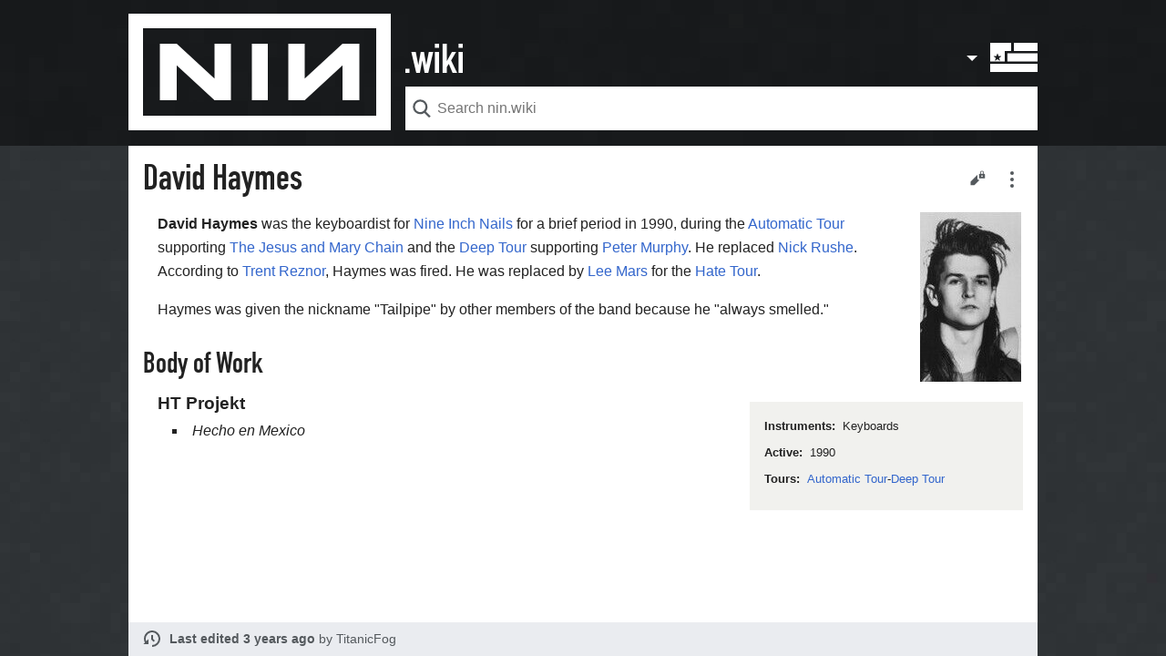

--- FILE ---
content_type: text/html; charset=UTF-8
request_url: https://www.nin.wiki/David_Haymes
body_size: 21281
content:
<!DOCTYPE html>
<html class="client-nojs" lang="en" dir="ltr">
<head>
<meta charset="UTF-8"/>
<title>Nine Inch Nails - David Haymes | nin.wiki</title>
<script>document.documentElement.className="client-js";RLCONF={"wgCanonicalNamespace":"","wgCanonicalSpecialPageName":!1,"wgNamespaceNumber":0,"wgPageName":"David_Haymes","wgTitle":"David Haymes","wgCurRevisionId":59872,"wgRevisionId":59872,"wgArticleId":6076,"wgIsArticle":!0,"wgIsRedirect":!1,"wgAction":"view","wgUserName":null,"wgUserGroups":["*"],"wgCategories":["Former Members"],"wgBreakFrames":!1,"wgPageContentLanguage":"en","wgPageContentModel":"wikitext","wgSeparatorTransformTable":["",""],"wgDigitTransformTable":["",""],"wgDefaultDateFormat":"dmy","wgMonthNames":["","January","February","March","April","May","June","July","August","September","October","November","December"],"wgMonthNamesShort":["","Jan","Feb","Mar","Apr","May","Jun","Jul","Aug","Sep","Oct","Nov","Dec"],"wgRelevantPageName":"David_Haymes","wgRelevantArticleId":6076,"wgRequestId":"aXGlYgVOQ5bqatexJIhrTgAAAEk","wgCSPNonce":!1,"wgIsProbablyEditable":!1,"wgRelevantPageIsProbablyEditable":!1,
"wgRestrictionEdit":[],"wgRestrictionMove":[],"wgMFDisplayWikibaseDescriptions":{"search":!1,"nearby":!1,"watchlist":!1,"tagline":!1},"wgMinervaPermissions":{"watch":!0,"talk":!1},"wgMinervaFeatures":{"beta":!1,"mobileOptionsLink":!1,"categories":!1,"backToTop":!1,"shareButton":!1,"pageIssues":!1,"talkAtTop":!0,"historyInPageActions":!0,"overflowSubmenu":!0,"tabsOnSpecials":!1,"personalMenu":!0,"mainMenuExpanded":!0},"wgMinervaDownloadNamespaces":[0],"wgMinervaMenuData":{"groups":[[{"name":"home","components":[{"text":"Home","href":"/Main_Page","class":"mw-ui-icon mw-ui-icon-before mw-ui-icon-minerva-home","data-event-name":"menu.home"}]},{"name":"discography","components":[{"text":"Discography","href":"/Halo_numbers","class":"mw-ui-icon mw-ui-icon-before mw-ui-icon-minerva-discography ","id":"discographyButton","data-event-name":"menu.discography"}]},{"name":"soundtracks","components":[{"text":"Film work","href":"/Soundtracks","class":
"mw-ui-icon mw-ui-icon-before mw-ui-icon-minerva-soundtracks ","id":"soundtracksButton","data-event-name":"menu.soundtracks"}]},{"name":"awards","components":[{"text":"Awards","href":"/Awards_%26_Accolades","class":"mw-ui-icon mw-ui-icon-before mw-ui-icon-minerva-awards ","id":"awardsButton","data-event-name":"menu.awards"}]},{"name":"random","components":[{"text":"Random","href":"/Special:Random#/random","class":"mw-ui-icon mw-ui-icon-before mw-ui-icon-minerva-random ","id":"randomButton","data-event-name":"menu.random"}]}],[{"name":"recentchanges","components":[{"text":"Recent changes","href":"/Special:RecentChanges","class":"mw-ui-icon mw-ui-icon-before mw-ui-icon-minerva-recentchanges ","data-event-name":"menu.recentchanges"}]},{"name":"specialpages","components":[{"text":"Special pages","href":"/Special:SpecialPages","class":"mw-ui-icon mw-ui-icon-before mw-ui-icon-minerva-specialpages ","data-event-name":"menu.specialpages"}]}],[{"name":"nin.com","components":[{"text":"nin.com",
"href":"https://www.nin.com","class":"mw-ui-icon mw-ui-icon-before mw-ui-icon-minerva-ninofficial ","id":"ninDotComButton","data-event-name":"menu.nindotcom"}]},{"name":"nin:hotline","components":[{"text":"nin:hotline","href":"https://www.theninhotline.com/","class":"mw-ui-icon mw-ui-icon-before mw-ui-icon-minerva-nin ","id":"ninHotlineButton","data-event-name":"menu.ninhotline"}]},{"name":"nin:live","components":[{"text":"nin:live","href":"https://www.ninlive.com/","class":"mw-ui-icon mw-ui-icon-before mw-ui-icon-minerva-nin ","id":"ninLiveButton","data-event-name":"menu.ninlive"}]},{"name":"nin:catalog","components":[{"text":"nin:catalog","href":"https://nincatalog.com/","class":"mw-ui-icon mw-ui-icon-before mw-ui-icon-minerva-nin ","id":"ninCatalogButton","data-event-name":"menu.nincatalog"}]},{"name":"nin:tourhistory","components":[{"text":"nin:tourhistory","href":"https://www.nintourhistory.com/","class":"mw-ui-icon mw-ui-icon-before mw-ui-icon-minerva-nin ","id":
"ninTourHistoryButton","data-event-name":"menu.nintourhistory"}]},{"name":"/r/nin","components":[{"text":"/r/nin","href":"https://www.reddit.com/r/nin/","class":"mw-ui-icon mw-ui-icon-before mw-ui-icon-minerva-reddit ","id":"redditButton","data-event-name":"menu.rnin"}]},{"name":"echoingthesound","components":[{"text":"echoingthesound","href":"https://www.echoingthesound.org/community/forums/8-Nine-Inch-Nails","class":"mw-ui-icon mw-ui-icon-before mw-ui-icon-minerva-ets ","id":"etsButton","data-event-name":"menu.ets"}]}],[{"name":"preferences","components":[{"text":"Preferences","href":"/Special:Preferences","class":"mw-ui-icon mw-ui-icon-before mw-ui-icon-minerva-settings ","data-event-name":"menu.preferences"}]}]],"sitelinks":[{"name":"about","components":[{"text":"About nin.wiki","href":"/ninwiki:About","class":""}]},{"name":"disclaimers","components":[{"text":"Disclaimers","href":"/ninwiki:General_disclaimer","class":""}]}]}};RLSTATE={"site.styles":"ready","noscript":"ready",
"user.styles":"ready","user":"ready","user.options":"ready","user.tokens":"loading","skins.minerva.base.styles":"ready","skins.minerva.content.styles":"ready","skins.minerva.content.styles.images":"ready","mediawiki.hlist":"ready","mediawiki.ui.icon":"ready","mediawiki.ui.button":"ready","skins.minerva.icons.wikimedia":"ready","skins.minerva.icons.images":"ready","skins.minerva.amc.styles":"ready","skins.minerva.personalMenu.icons":"ready","skins.minerva.mainMenu.advanced.icons":"ready","wikimedia.ui":"ready"};RLPAGEMODULES=["site","mediawiki.page.startup","skins.minerva.options","skins.minerva.scripts"];</script>
<script>(RLQ=window.RLQ||[]).push(function(){mw.loader.implement("user.tokens@tffin",function($,jQuery,require,module){/*@nomin*/mw.user.tokens.set({"editToken":"+\\","patrolToken":"+\\","watchToken":"+\\","csrfToken":"+\\"});
});});</script>
<link rel="stylesheet" href="/load.php?lang=en&amp;modules=mediawiki.hlist%7Cmediawiki.ui.button%2Cicon%7Cskins.minerva.amc.styles%7Cskins.minerva.base.styles%7Cskins.minerva.content.styles%7Cskins.minerva.content.styles.images%7Cskins.minerva.icons.images%2Cwikimedia%7Cskins.minerva.mainMenu.advanced.icons%7Cskins.minerva.personalMenu.icons%7Cwikimedia.ui&amp;only=styles&amp;skin=minerva"/>
<script async="" src="/load.php?lang=en&amp;modules=startup&amp;only=scripts&amp;raw=1&amp;skin=minerva"></script>
<meta name="generator" content="MediaWiki 1.34.4"/>
<meta name="viewport" content="initial-scale=1.0, user-scalable=yes, minimum-scale=0.25, maximum-scale=5.0, width=device-width"/>
<meta name="theme-color" content="#eaecf0"/>
<link rel="apple-touch-icon" href="/images/skin/apple-touch-icon.png"/>
<link rel="shortcut icon" href="/favicon.ico"/>
<link rel="search" type="application/opensearchdescription+xml" href="/opensearch_desc.php" title="nin.wiki (en)"/>
<link rel="EditURI" type="application/rsd+xml" href="https://www.nin.wiki/api.php?action=rsd"/>
<link rel="alternate" type="application/atom+xml" title="nin.wiki Atom feed" href="/index.php?title=Special:RecentChanges&amp;feed=atom"/>
<link href="https://fonts.googleapis.com/css2?family=Inconsolata&family=Nunito:ital,wght@0,300;0,400;0,600;0,700;1,300;1,400;1,600;1,700&display=swap" rel="stylesheet">
<meta name="apple-mobile-web-app-capable" content="yes"><meta name="apple-mobile-web-app-status-bar-style" content="black">
<meta property="og:title" content="Nine Inch Nails - David Haymes | nin.wiki"/>
<meta property="og:site_name" content="nin.wiki"/>
<meta property="og:url" content="https://www.nin.wiki/David_Haymes"/>
<meta property="og:image" content="https://www.nin.wiki/resources/assets/wiki.png"/>
<meta property="article:modified_time" content="2023-05-19T22:50:00Z"/>
<meta property="article:published_time" content="2023-05-19T22:50:00Z"/>
<meta property="twitter:title" content="Nine Inch Nails - David Haymes | nin.wiki"/>
<meta property="twitter:image" content="https://www.nin.wiki/resources/assets/wiki.png"/>
<meta property="twitter:card" content="summary_large_image"/>
<script type="application/ld+json">{"@context":"http:\/\/schema.org","@type":"article","name":"Nine Inch Nails - David Haymes | nin.wiki","headline":"Nine Inch Nails - David Haymes | nin.wiki","mainEntityOfPage":"David Haymes","identifier":"https:\/\/www.nin.wiki\/David_Haymes","url":"https:\/\/www.nin.wiki\/David_Haymes","dateModified":"2023-05-19T22:50:00Z","datePublished":"2023-05-19T22:50:00Z","image":{"@type":"ImageObject","url":"https:\/\/www.nin.wiki\/resources\/assets\/wiki.png"},"author":{"@type":"Organization","name":"nin.wiki","url":"https:\/\/www.nin.wiki","logo":{"@type":"ImageObject","url":"https:\/\/www.nin.wiki\/resources\/assets\/wiki.png","caption":"nin.wiki"}},"publisher":{"@type":"Organization","name":"nin.wiki","url":"https:\/\/www.nin.wiki","logo":{"@type":"ImageObject","url":"https:\/\/www.nin.wiki\/resources\/assets\/wiki.png","caption":"nin.wiki"}},"potentialAction":{"@type":"SearchAction","target":"https:\/\/www.nin.wiki\/index.php?title=Special:Search&search={search_term}","query-input":"required name=search_term"}}</script>
<!--[if lt IE 9]><script src="/resources/lib/html5shiv/html5shiv.js"></script><![endif]-->
</head>
<body class="mediawiki ltr sitedir-ltr mw-hide-empty-elt ns-0 ns-subject page-David_Haymes rootpage-David_Haymes stable skin-minerva action-view minerva--history-page-action-enabled">
<div id="mw-mf-viewport">
	<nav id="mw-mf-page-left" class="navigation-drawer view-border-box">
		
	</nav>
	<div id="mw-mf-page-center">
		<header class="header-container header-chrome">
			<form class="header" action="/index.php" method="get">
				<div class="menu-button"><a title="Open main menu" href="/Special:MobileMenu" class="mw-ui-icon mw-ui-icon-element mw-ui-icon-minerva-mainmenu main-menu-button mw-ui-icon-flush-left" data-event-name="ui.mainmenu" id="mw-mf-main-menu-button">Open main menu</a></div>
				<div class="logo-container">
					<img id="nin-logo" class="main-menu-button" src="/images/skin/nin-logo.svg" />
				</div>
				<div id="dotwiki" class="main-menu-button"></div>
				<div class="search-box">
					<input class="search mw-ui-background-icon-search skin-minerva-search-trigger" type="search" name="search" id="searchInput"
						autocomplete="off" placeholder="Search nin.wiki" aria-label="Search nin.wiki"
						value="">
				</div>
				<div class="search-button"><button id="searchIcon" class="mw-ui-icon mw-ui-icon-element mw-ui-icon-wikimedia-search-base20 skin-minerva-search-trigger" type="submit">Search</button></div>
				<nav class="minerva-user-navigation" aria-labelledby="minerva-user-menu-toggle"> 
					<div class="chevron"></div>
          <div class="flag-overlay main-menu-button"></div>
					
<div class="toggle-list minerva-user-menu">
	<input
		type="checkbox"
		id="minerva-user-menu-checkbox"
		class="toggle-list__checkbox"
		role="button"
		aria-labelledby="minerva-user-menu-toggle"
		aria-expanded="false">
	<label
		id="minerva-user-menu-toggle"
		class="toggle-list__toggle mw-ui-icon mw-ui-icon-element mw-ui-icon-minerva-page-actions-overflow wikimedia-ui-userAvatarOutline-base20"
		for="minerva-user-menu-checkbox"
		data-event-name="ui.usermenu">
		User menu
	</label>
	<ul class="toggle-list__list new minerva-user-menu-list toggle-list__list--drop-down">
		
			

	<li class="toggle-list-item">
		<a class="toggle-list-item__anchor" href="/User:13.58.131.49" data-event-name="menu.profile">
			<span class="toggle-list-item__icon mw-ui-icon mw-ui-icon-before mw-ui-icon-wikimedia-userAvatar-base20 truncated-text primary-action">
				<span class="toggle-list-item__label">13.58.131.49</span>
			</span>
		</a>
	</li>


		
			

	<li class="toggle-list-item">
		<a class="toggle-list-item__anchor" href="/Special:Watchlist" data-event-name="menu.watchlist">
			<span class="toggle-list-item__icon mw-ui-icon mw-ui-icon-before mw-ui-icon-minerva-watchlist ">
				<span class="toggle-list-item__label">Watchlist</span>
			</span>
		</a>
	</li>


		
			

	<li class="toggle-list-item">
		<a class="toggle-list-item__anchor" href="/Special:Contributions/13.58.131.49" data-event-name="menu.contributions">
			<span class="toggle-list-item__icon mw-ui-icon mw-ui-icon-before mw-ui-icon-minerva-contributions ">
				<span class="toggle-list-item__label">Contributions</span>
			</span>
		</a>
	</li>


		
			

	<li class="toggle-list-item">
		<a class="toggle-list-item__anchor" href="/index.php?title=Special:UserLogin&amp;returnto=David+Haymes" data-event-name="menu.login">
			<span class="toggle-list-item__icon mw-ui-icon mw-ui-icon-before mw-ui-icon-minerva-login ">
				<span class="toggle-list-item__label">Log in</span>
			</span>
		</a>
	</li>


		
	</ul>
</div>

<!-- version 1.0.2 - used for partial template invalidation -->

				</nav>
			</form>
		</header>
		<main id="content" class="mw-body">
			<div class="banner-container">
			<div id="siteNotice"></div>

			</div>
			
			
			<div class="pre-content heading-holder">
				<div class="page-heading">
					<h1 id="section_0">David Haymes</h1>
					<div class="tagline"></div>
				</div>
				<nav class="page-actions-menu">
	<ul id="page-actions" class="page-actions-menu__list">
		
		<li id="page-actions-edit" class="page-actions-menu__list-item">
			
				<a id="ca-edit" href="/index.php?title=David_Haymes&amp;action=edit&amp;section=0" class="edit-page mw-ui-icon mw-ui-icon-element mw-ui-icon-minerva-edit " data-event-name="menu.edit" role="button" title="Edit the lead section of this page">
					Edit
				</a>
			
		</li>
		
		
			<li id="page-actions-overflow" class="page-actions-menu__list-item">
				
<div class="toggle-list ">
	<input
		type="checkbox"
		id="page-actions-overflow-checkbox"
		class="toggle-list__checkbox"
		role="button"
		aria-labelledby="page-actions-overflow-toggle"
		aria-expanded="false">
	<label
		id="page-actions-overflow-toggle"
		class="toggle-list__toggle mw-ui-icon mw-ui-icon-element mw-ui-icon-minerva-page-actions-overflow "
		for="page-actions-overflow-checkbox"
		data-event-name="ui.overflowmenu">
		Secondary page actions submenu
	</label>
	<ul class="toggle-list__list new page-actions-overflow-list toggle-list__list--drop-down">
		
			

	<li class="toggle-list-item">
		<a class="toggle-list-item__anchor" href="/index.php?title=David_Haymes&amp;action=info" data-event-name="menu.info">
			<span class="toggle-list-item__icon mw-ui-icon mw-ui-icon-before wikimedia-ui-infoFilled-base20">
				<span class="toggle-list-item__label">Page information</span>
			</span>
		</a>
	</li>


		
			

	<li class="toggle-list-item">
		<a class="toggle-list-item__anchor" href="/index.php?title=David_Haymes&amp;oldid=59872" data-event-name="menu.permalink">
			<span class="toggle-list-item__icon mw-ui-icon mw-ui-icon-before wikimedia-ui-link-base20">
				<span class="toggle-list-item__label">Permanent link</span>
			</span>
		</a>
	</li>


		
			

	<li class="toggle-list-item">
		<a class="toggle-list-item__anchor" href="/Special:WhatLinksHere/David_Haymes" data-event-name="menu.backlinks">
			<span class="toggle-list-item__icon mw-ui-icon mw-ui-icon-before wikimedia-ui-articleRedirect-base20">
				<span class="toggle-list-item__label">What links here</span>
			</span>
		</a>
	</li>


		
	</ul>
</div>

			</li>
		
	</ul>
</nav>

				
				
				<div class="minerva__subtitle"></div>
			</div>
			
			
			<div id="bodyContent" class="content"><div id="mw-content-text" lang="en" dir="ltr" class="mw-content-ltr"><div class="mw-parser-output"><div class="thumb tright"><div class="thumbinner" style="width:113px;"><a href="/File:NINHaymes.jpg" class="image"><img alt="NINHaymes.jpg" src="/images/2/21/NINHaymes.jpg" decoding="async" width="111" height="186" class="thumbimage" /></a>  <div class="thumbcaption"><div class="magnify"><a href="/File:NINHaymes.jpg" class="internal" title="Enlarge"></a></div></div></div></div>
<div class="ninwiki-member"><div class="ninwiki-member-info ninwiki-member--instruments"><span class="ninwiki-member-label">Instruments:</span><span class="ninwiki-member-value">Keyboards</span></div><div class="ninwiki-member-info ninwiki-member--years"><span class="ninwiki-member-label">Active:</span><span class="ninwiki-member-value">1990</span></div><div class="ninwiki-member-info ninwiki-member--tours"><span class="ninwiki-member-label">Tours:</span><span class="ninwiki-member-value"><a href="/Automatic_Tour" title="Automatic Tour">Automatic Tour</a>-<a href="/Deep_Tour" title="Deep Tour">Deep Tour</a></span></div></div>
<p><b>David Haymes</b> was the keyboardist for <a href="/Nine_Inch_Nails" title="Nine Inch Nails">Nine Inch Nails</a> for a brief period in 1990, during the <a href="/Automatic_Tour" title="Automatic Tour">Automatic Tour</a> supporting <a href="/The_Jesus_and_Mary_Chain" title="The Jesus and Mary Chain">The Jesus and Mary Chain</a> and the <a href="/Deep_Tour" title="Deep Tour">Deep Tour</a> supporting <a href="/Peter_Murphy" title="Peter Murphy">Peter Murphy</a>. He replaced <a href="/Nick_Rushe" title="Nick Rushe">Nick Rushe</a>. According to <a href="/Trent_Reznor" title="Trent Reznor">Trent Reznor</a>, Haymes was fired. He was replaced by <a href="/Lee_Mars" title="Lee Mars">Lee Mars</a> for the <a href="/Hate_Tour" title="Hate Tour">Hate Tour</a>.
</p><p>Haymes was given the nickname "Tailpipe" by other members of the band because he "always smelled."
</p>
<h2><span class="mw-headline" id="Body_of_Work">Body of Work</span></h2>
<h3><span class="mw-headline" id="HT_Projekt">HT Projekt</span></h3>
<ul><li><i>Hecho en Mexico</i></li></ul>
<!-- 
NewPP limit report
Cached time: 20260121162959
Cache expiry: 86400
Dynamic content: false
Complications: []
CPU time usage: 0.045 seconds
Real time usage: 0.047 seconds
Preprocessor visited node count: 41/1000000
Preprocessor generated node count: 0/1000000
Post‐expand include size: 576/2097152 bytes
Template argument size: 58/2097152 bytes
Highest expansion depth: 3/40
Expensive parser function count: 0/100
Unstrip recursion depth: 0/20
Unstrip post‐expand size: 0/5000000 bytes
-->
<!--
Transclusion expansion time report (%,ms,calls,template)
100.00%    2.568      1 Template:Member
100.00%    2.568      1 -total
-->

<!-- Saved in parser cache with key ninwiki_data:pcache:idhash:6076-0!canonical and timestamp 20260121162958 and revision id 59872
 -->
</div></div><div class="printfooter">
Retrieved from "<a dir="ltr" href="https://www.nin.wiki/index.php?title=David_Haymes&amp;oldid=59872">https://www.nin.wiki/index.php?title=David_Haymes&amp;oldid=59872</a>"</div>
</div>
		</main>
		
<footer class="minerva-footer">
<div class="last-modified-bar">
	<div class="content last-modified-bar__content">
		<span class="last-modified-bar__icon mw-ui-icon mw-ui-icon-mw-ui-icon-small mw-ui-icon-minerva-clock "></span>
		<a class="last-modified-bar__text" href="/Special:History/David_Haymes"
				data-user-name="TitanicFog"
				data-user-gender="unknown"
				data-timestamp="1684536600">
				<span>Last edited on 19 May 2023, at 22:50</span>
		</a>
	</div>
</div>

<div class="post-content footer-content">
	
	
	<ul class="footer-info hlist hlist-separated">
		<li id="footer-info-lastmod"> This page was last edited on 19 May 2023, at 22:50.</li>
	</ul>
	
	<ul class="footer-places hlist hlist-separated">
		<li id="footer-places-privacy"><a href="/Help:FAQ" title="Help:FAQ">Frequently Asked Questions</a></li><li id="footer-places-about"><a href="/ninwiki:About" title="ninwiki:About">About nin.wiki</a></li><li id="footer-places-disclaimer"><a href="/ninwiki:General_disclaimer" title="ninwiki:General disclaimer">Disclaimers</a></li><li id="footer-places-mobileview"><a href="https://www.nin.wiki/index.php?title=David_Haymes&amp;mobileaction=toggle_view_mobile" class="noprint stopMobileRedirectToggle">Mobile view</a></li>
	</ul>
	
</div>
</footer>


	</div>
</div>
<div class="mw-notification-area" data-mw="interface"></div>
<!-- v:8.1.12 -->

<script>(RLQ=window.RLQ||[]).push(function(){mw.config.set({"wgPageParseReport":{"limitreport":{"cputime":"0.045","walltime":"0.047","ppvisitednodes":{"value":41,"limit":1000000},"ppgeneratednodes":{"value":0,"limit":1000000},"postexpandincludesize":{"value":576,"limit":2097152},"templateargumentsize":{"value":58,"limit":2097152},"expansiondepth":{"value":3,"limit":40},"expensivefunctioncount":{"value":0,"limit":100},"unstrip-depth":{"value":0,"limit":20},"unstrip-size":{"value":0,"limit":5000000},"timingprofile":["100.00%    2.568      1 Template:Member","100.00%    2.568      1 -total"]},"cachereport":{"timestamp":"20260121162959","ttl":86400,"transientcontent":false}}});});</script>
<script>
  (function(i,s,o,g,r,a,m){i['GoogleAnalyticsObject']=r;i[r]=i[r]||function(){
  (i[r].q=i[r].q||[]).push(arguments)},i[r].l=1*new Date();a=s.createElement(o),
  m=s.getElementsByTagName(o)[0];a.async=1;a.src=g;m.parentNode.insertBefore(a,m)
  })(window,document,'script','//www.google-analytics.com/analytics.js','ga');

  ga('create', 'UA-300976-4', 'auto');
  ga('set', 'anonymizeIp', true);
  ga('send', 'pageview');

</script>

<script>(RLQ=window.RLQ||[]).push(function(){mw.config.set({"wgBackendResponseTime":319});});</script>		</body>
		</html>
		

--- FILE ---
content_type: image/svg+xml
request_url: https://www.nin.wiki/images/skin/icon-ets.svg
body_size: 436
content:
<svg xmlns="http://www.w3.org/2000/svg" viewBox="0 0 64 64">
  <defs>
    <style>
      .a {
        fill: #fff;
      }
    </style>
  </defs>
  <g>
    <polygon points="14.9 15.73 14.9 22.46 42.12 22.46 42.12 40.27 49 40.27 49 22.46 49 15.73 14.9 15.73"/>
    <polygon points="21.78 25.9 14.9 25.9 14.9 43.7 14.9 50.44 49 50.44 49 43.7 21.78 43.7 21.78 25.9"/>
    <rect x="28.41" y="29.24" width="6.88" height="7.85"/>
  </g>
</svg>


--- FILE ---
content_type: image/svg+xml
request_url: https://www.nin.wiki/images/skin/icon-partial-n.svg
body_size: 368
content:
<svg xmlns="http://www.w3.org/2000/svg" viewBox="0 0 64 64">
  <g>
    <path d="M22.74,50.78m0-4.69h23M17.45,22.9h5.29V34.13L34.92,22.9h5.43V41.1H34.92V29.87L22.74,41.1H17.45Z"/>
    <path d="M22.74,46.09"/>
    <path d="M22.74,46.09"/>
    <rect x="22.74" y="46.09" width="27.73" height="4.7"/>
    <rect x="45.78" y="22.9" width="4.7" height="23.19"/>
  </g>
</svg>
